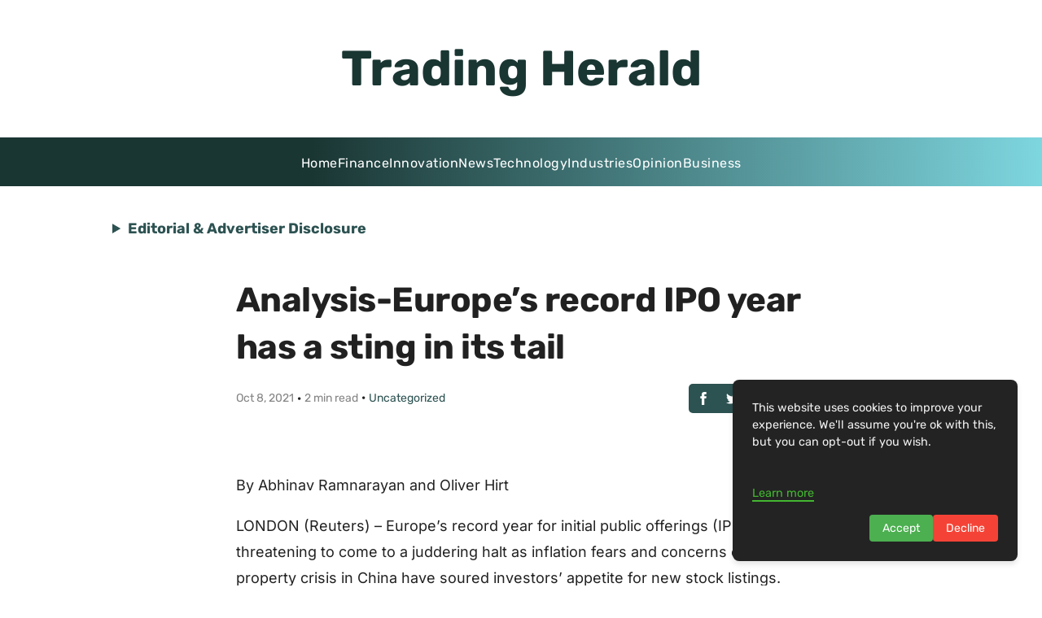

--- FILE ---
content_type: text/html; charset=utf-8
request_url: https://www.google.com/recaptcha/api2/aframe
body_size: 269
content:
<!DOCTYPE HTML><html><head><meta http-equiv="content-type" content="text/html; charset=UTF-8"></head><body><script nonce="2OCLdVkR_ZnHJGfTu44_OA">/** Anti-fraud and anti-abuse applications only. See google.com/recaptcha */ try{var clients={'sodar':'https://pagead2.googlesyndication.com/pagead/sodar?'};window.addEventListener("message",function(a){try{if(a.source===window.parent){var b=JSON.parse(a.data);var c=clients[b['id']];if(c){var d=document.createElement('img');d.src=c+b['params']+'&rc='+(localStorage.getItem("rc::a")?sessionStorage.getItem("rc::b"):"");window.document.body.appendChild(d);sessionStorage.setItem("rc::e",parseInt(sessionStorage.getItem("rc::e")||0)+1);localStorage.setItem("rc::h",'1769091645921');}}}catch(b){}});window.parent.postMessage("_grecaptcha_ready", "*");}catch(b){}</script></body></html>